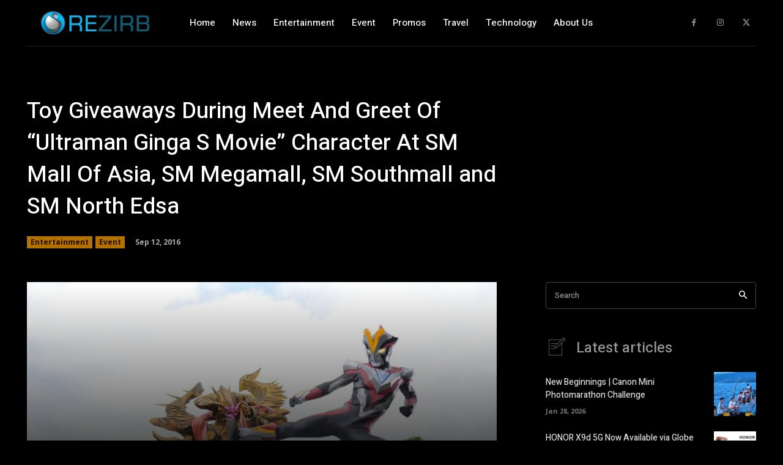

--- FILE ---
content_type: text/html; charset=utf-8
request_url: https://www.google.com/recaptcha/api2/aframe
body_size: 269
content:
<!DOCTYPE HTML><html><head><meta http-equiv="content-type" content="text/html; charset=UTF-8"></head><body><script nonce="lWPujeyxk37euaKa-IZuyA">/** Anti-fraud and anti-abuse applications only. See google.com/recaptcha */ try{var clients={'sodar':'https://pagead2.googlesyndication.com/pagead/sodar?'};window.addEventListener("message",function(a){try{if(a.source===window.parent){var b=JSON.parse(a.data);var c=clients[b['id']];if(c){var d=document.createElement('img');d.src=c+b['params']+'&rc='+(localStorage.getItem("rc::a")?sessionStorage.getItem("rc::b"):"");window.document.body.appendChild(d);sessionStorage.setItem("rc::e",parseInt(sessionStorage.getItem("rc::e")||0)+1);localStorage.setItem("rc::h",'1769701545032');}}}catch(b){}});window.parent.postMessage("_grecaptcha_ready", "*");}catch(b){}</script></body></html>